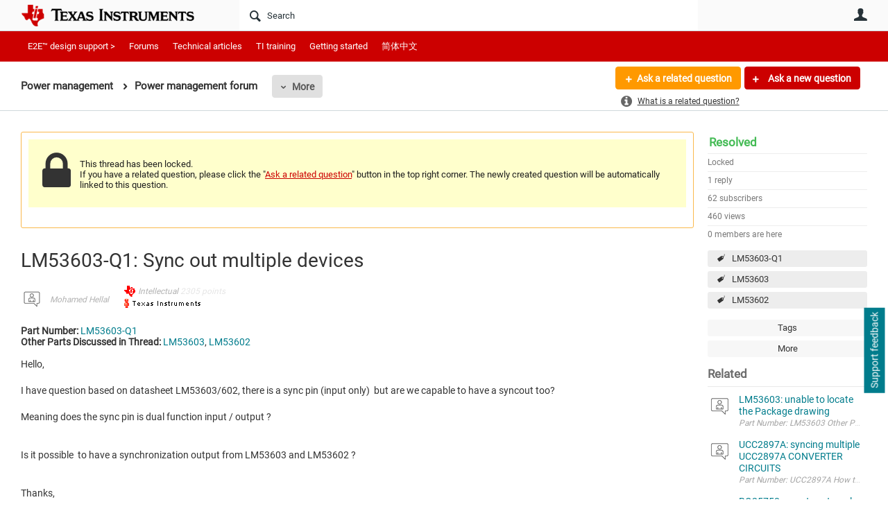

--- FILE ---
content_type: text/html
request_url: https://tzm.px-cloud.net/ns?c=7f6bac60-f7f0-11f0-9356-b1a99b3ad81a
body_size: 176
content:
dY7-xoyUY4O_OtjR-uVQ6VrrBoS1twxj9xqb5ySOUjUsg_Idfd7WnUHPhIyT4ehJECOczQFdcV5knuncUFbwEKKNaB2CLpUZtOmBgQP6VWtscDPaWLujqIIJFz0tfXb_sdfy7CQwrawV1gDEvNsShT1iJa4-wHV8BAN1vRmwAiNRlw==

--- FILE ---
content_type: text/html; charset=utf-8
request_url: https://e2e.ti.com/utility/scripted-file.ashx?_fid=323293&_wid=fragment-323293&_ct=pforums-thread_0000&_ctt=c6108064af6511ddb074de1a56d89593&_ctc=423d5c77ef5042edad199b7f44ca3436&_ctn=3fc3f82483d14ec485ef92e206116d49&_ctd=0&_ep=0&_rt=Web&tisearch=e2e-sitesearch&keymatch=LM53603-Q1&_cft=Other&_cf=content.vm&_pcurl=~%2Fsupport%2Fpower-management-group%2Fpower-management%2Ff%2Fpower-management-forum%2F629341%2Flm53603-q1-sync-out-multiple-devices%3Ftisearch%3De2e-sitesearch%26keymatch%3DLM53603-Q1
body_size: 1929
content:
<div id="pifragment-323293-paged-content">
		

		    	                                                                                                                                                                    
			
															
			
				
			    
        
	
		
			<div class="avatar-list">
		<ul class="content-list">
		
	
		<li class="content-item" data-href="https://e2e.ti.com/support/power-management-group/power-management/f/power-management-forum/1593960/lm53603-unable-to-locate-the-package-drawing">
			<a href="https://e2e.ti.com/support/power-management-group/power-management/f/power-management-forum/1593960/lm53603-unable-to-locate-the-package-drawing"
			     class="ui-contentpeek internal-link view-post navigable" data-contentid="b8dc4c37019a457fbc846c1a64cc08bb" data-contenttypeid="46448885d0e64133bbfbf0cd7b0fd6f7" >
				<div class="content">LM53603: unable to locate the Package drawing</div>
			</a>
			<div class="author">
				<div class="avatar">
						<a href="https://e2e.ti.com/support/power-management-group/power-management/f/power-management-forum/1593960/lm53603-unable-to-locate-the-package-drawing"
						     class="ui-contentpeek internal-link" data-contentid="b8dc4c37019a457fbc846c1a64cc08bb" data-contenttypeid="46448885d0e64133bbfbf0cd7b0fd6f7" >
                                                            <img src="https://e2e.ti.com/cfs-filesystemfile/__key/communityserver-components-imagefileviewer/communityserver-components-avatars_2E00_/default.png_2D00_35x35x2.png?_=638256308579904800" style="width: 35px;max-height:35px;overflow:hidden;background:url(&#39;https://e2e.ti.com/cfs-filesystemfile/__key/communityserver-components-imagefileviewer/communityserver-components-avatars_2E00_/default.png_2D00_35x35x2.png?_=638256308579904800&#39;) center center no-repeat;background-size:cover;aspect-ratio:35/35" border="0px" alt="Rehaman Tulugu" />
                            						</a>
				</div>
				<div class="meta">
					<a href="https://e2e.ti.com/support/power-management-group/power-management/f/power-management-forum/1593960/lm53603-unable-to-locate-the-package-drawing" class="internal-link view-post navigable">
						Part Number: LM53603 Other Parts Discussed in Thread: LMR60430-Q1 Hi , 
 we are using the LM536035QPWPTQ1 part in our design, looking to create component foot print for the PCB layout. HTSSOP Package ...
					</a>
				</div>
			</div>
		</li>
			
	
		<li class="content-item" data-href="https://e2e.ti.com/support/power-management-group/power-management/f/power-management-forum/1601610/ucc2897a-syncing-multiple-ucc2897a-converter-circuits">
			<a href="https://e2e.ti.com/support/power-management-group/power-management/f/power-management-forum/1601610/ucc2897a-syncing-multiple-ucc2897a-converter-circuits"
			     class="ui-contentpeek internal-link view-post navigable" data-contentid="71553da26c2349f1b7e9a58d441db39a" data-contenttypeid="46448885d0e64133bbfbf0cd7b0fd6f7" >
				<div class="content">UCC2897A: syncing multiple UCC2897A CONVERTER CIRCUITS</div>
			</a>
			<div class="author">
				<div class="avatar">
						<a href="https://e2e.ti.com/support/power-management-group/power-management/f/power-management-forum/1601610/ucc2897a-syncing-multiple-ucc2897a-converter-circuits"
						     class="ui-contentpeek internal-link" data-contentid="71553da26c2349f1b7e9a58d441db39a" data-contenttypeid="46448885d0e64133bbfbf0cd7b0fd6f7" >
                                                            <img src="https://e2e.ti.com/cfs-filesystemfile/__key/communityserver-components-imagefileviewer/communityserver-components-avatars_2E00_/default.png_2D00_35x35x2.png?_=638256308579904800" style="width: 35px;max-height:35px;overflow:hidden;background:url(&#39;https://e2e.ti.com/cfs-filesystemfile/__key/communityserver-components-imagefileviewer/communityserver-components-avatars_2E00_/default.png_2D00_35x35x2.png?_=638256308579904800&#39;) center center no-repeat;background-size:cover;aspect-ratio:35/35" border="0px" alt="Boggarapu Madhusudan" />
                            						</a>
				</div>
				<div class="meta">
					<a href="https://e2e.ti.com/support/power-management-group/power-management/f/power-management-forum/1601610/ucc2897a-syncing-multiple-ucc2897a-converter-circuits" class="internal-link view-post navigable">
						Part Number: UCC2897A How to sync a 10 UCC2897A CIRCUITS configured as forward converters with an external sync signal. All my controllers are set to operate at 325kc. can u suggest some scheme. All shall...
					</a>
				</div>
			</div>
		</li>
			
	
		<li class="content-item" data-href="https://e2e.ti.com/support/power-management-group/power-management/f/power-management-forum/1593787/bq25758-sync-to-external-clock">
			<a href="https://e2e.ti.com/support/power-management-group/power-management/f/power-management-forum/1593787/bq25758-sync-to-external-clock"
			     class="ui-contentpeek internal-link view-post navigable" data-contentid="855bfe5d0a5b4900a6da9320b67f7ef1" data-contenttypeid="46448885d0e64133bbfbf0cd7b0fd6f7" >
				<div class="content">BQ25758: sync to external clock</div>
			</a>
			<div class="author">
				<div class="avatar">
						<a href="https://e2e.ti.com/support/power-management-group/power-management/f/power-management-forum/1593787/bq25758-sync-to-external-clock"
						     class="ui-contentpeek internal-link" data-contentid="855bfe5d0a5b4900a6da9320b67f7ef1" data-contenttypeid="46448885d0e64133bbfbf0cd7b0fd6f7" >
                                                            <img src="https://e2e.ti.com/cfs-filesystemfile/__key/communityserver-components-imagefileviewer/communityserver-components-avatars_2E00_/default.png_2D00_35x35x2.png?_=638256308579904800" style="width: 35px;max-height:35px;overflow:hidden;background:url(&#39;https://e2e.ti.com/cfs-filesystemfile/__key/communityserver-components-imagefileviewer/communityserver-components-avatars_2E00_/default.png_2D00_35x35x2.png?_=638256308579904800&#39;) center center no-repeat;background-size:cover;aspect-ratio:35/35" border="0px" alt="Marek Roszko" />
                            						</a>
				</div>
				<div class="meta">
					<a href="https://e2e.ti.com/support/power-management-group/power-management/f/power-management-forum/1593787/bq25758-sync-to-external-clock" class="internal-link view-post navigable">
						Part Number: BQ25758 I have the BQ25758 where I have a 133kOhm resistor pull down on the FW_SYNC pin to default to 250kHz operation. 
 
 At the same time, I have a 250kHz waveform feeding into the pin...
					</a>
				</div>
			</div>
		</li>
			
	
		<li class="content-item" data-href="https://e2e.ti.com/support/power-management-group/power-management/f/power-management-forum/1607275/lm5158-lm5158-sync-issue">
			<a href="https://e2e.ti.com/support/power-management-group/power-management/f/power-management-forum/1607275/lm5158-lm5158-sync-issue"
			     class="ui-contentpeek internal-link view-post navigable" data-contentid="55f305a52ec343c28d52cc6259c1cab2" data-contenttypeid="46448885d0e64133bbfbf0cd7b0fd6f7" >
				<div class="content">LM5158: LM5158 Sync Issue</div>
			</a>
			<div class="author">
				<div class="avatar">
						<a href="https://e2e.ti.com/support/power-management-group/power-management/f/power-management-forum/1607275/lm5158-lm5158-sync-issue"
						     class="ui-contentpeek internal-link" data-contentid="55f305a52ec343c28d52cc6259c1cab2" data-contenttypeid="46448885d0e64133bbfbf0cd7b0fd6f7" >
                                                            <img src="https://e2e.ti.com/cfs-filesystemfile/__key/communityserver-components-imagefileviewer/communityserver-components-avatars_2E00_/default.png_2D00_35x35x2.png?_=638256308579904800" style="width: 35px;max-height:35px;overflow:hidden;background:url(&#39;https://e2e.ti.com/cfs-filesystemfile/__key/communityserver-components-imagefileviewer/communityserver-components-avatars_2E00_/default.png_2D00_35x35x2.png?_=638256308579904800&#39;) center center no-repeat;background-size:cover;aspect-ratio:35/35" border="0px" alt="PAUL MESSICK" />
                            						</a>
				</div>
				<div class="meta">
					<a href="https://e2e.ti.com/support/power-management-group/power-management/f/power-management-forum/1607275/lm5158-lm5158-sync-issue" class="internal-link view-post navigable">
						Part Number: LM5158 I have a design using LM5158 as a 48V phantom power source for a pro-audio application. It starts up fine when free running (e.g., UVLO tied to Vin). But when this pin is driven with...
					</a>
				</div>
			</div>
		</li>
			
	
		<li class="content-item" data-href="https://e2e.ti.com/support/power-management-group/power-management/f/power-management-forum/1607634/tpsm843a22-fsw-sync-to-an-external-clock">
			<a href="https://e2e.ti.com/support/power-management-group/power-management/f/power-management-forum/1607634/tpsm843a22-fsw-sync-to-an-external-clock"
			     class="ui-contentpeek internal-link view-post navigable" data-contentid="f8c1f61ea4b0443a83e1436ae4963993" data-contenttypeid="46448885d0e64133bbfbf0cd7b0fd6f7" >
				<div class="content">TPSM843A22: Fsw Sync to an external clock</div>
			</a>
			<div class="author">
				<div class="avatar">
						<a href="https://e2e.ti.com/support/power-management-group/power-management/f/power-management-forum/1607634/tpsm843a22-fsw-sync-to-an-external-clock"
						     class="ui-contentpeek internal-link" data-contentid="f8c1f61ea4b0443a83e1436ae4963993" data-contenttypeid="46448885d0e64133bbfbf0cd7b0fd6f7" >
                                                            <img src="https://e2e.ti.com/cfs-filesystemfile/__key/communityserver-components-imagefileviewer/communityserver-components-avatars_2E00_/default.png_2D00_35x35x2.png?_=638256308579904800" style="width: 35px;max-height:35px;overflow:hidden;background:url(&#39;https://e2e.ti.com/cfs-filesystemfile/__key/communityserver-components-imagefileviewer/communityserver-components-avatars_2E00_/default.png_2D00_35x35x2.png?_=638256308579904800&#39;) center center no-repeat;background-size:cover;aspect-ratio:35/35" border="0px" alt="Sam Ting" />
                            						</a>
				</div>
				<div class="meta">
					<a href="https://e2e.ti.com/support/power-management-group/power-management/f/power-management-forum/1607634/tpsm843a22-fsw-sync-to-an-external-clock" class="internal-link view-post navigable">
						Part Number: TPSM843A22 Other Parts Discussed in Thread: TPSM8D7620 
 Hi team, 
 According to the datasheet, the synchronization clock frequency must be within &#177;20% of that set by the SYNC/FSEL resistor...
					</a>
				</div>
			</div>
		</li>
				</ul>
	</div>
	</div>
